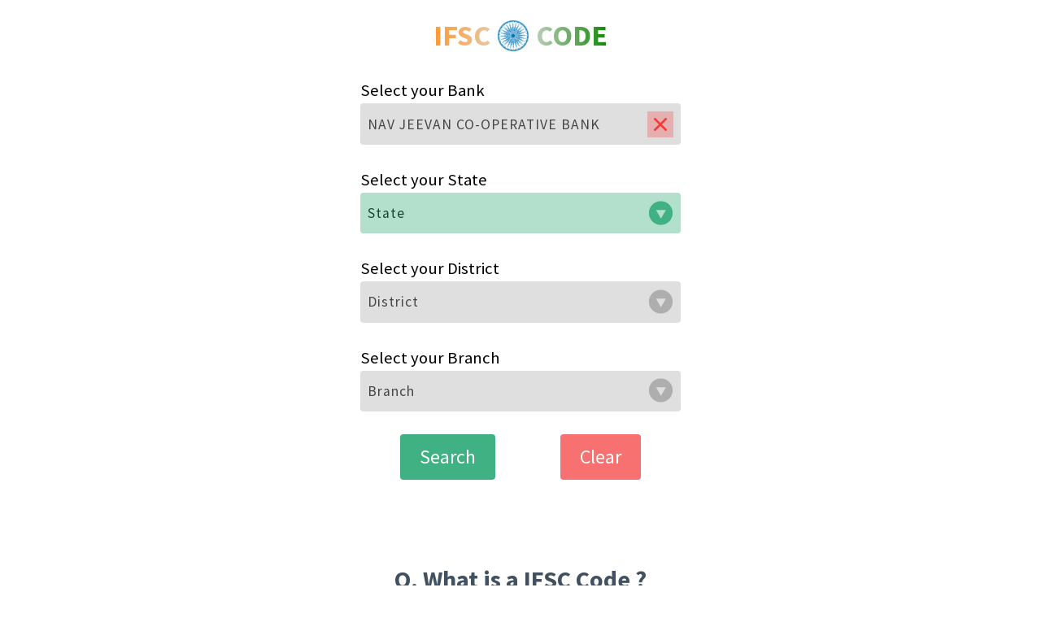

--- FILE ---
content_type: text/html; charset=UTF-8
request_url: https://tools.banksforyou.com/ifsc/nav_jeevan_co-operative_bank
body_size: 7849
content:

<!DOCTYPE html>
<html lang="en">

<head>
    <meta charset="UTF-8">
    <meta http-equiv="X-UA-Compatible" content="IE=edge">
    <meta name="viewport" content="width=device-width, initial-scale=1.0">
    <!-- <script src="https://cdn.tailwindcss.com"></script> -->
    <link href="https://fonts.googleapis.com/css2?family=Source+Sans+Pro:wght@400;700&display=swap" rel="stylesheet">
    <link rel="stylesheet" href="https://tools.banksforyou.com/ifsc/assets/css/output.css">
    <link rel="stylesheet" href="https://tools.banksforyou.com/ifsc/assets/css/style.css">
    <!--<link rel="stylesheet" href="../asset/css/navbar.css">-->

  <script type="text/javascript">
    (function(c,l,a,r,i,t,y){
        c[a]=c[a]||function(){(c[a].q=c[a].q||[]).push(arguments)};
        t=l.createElement(r);t.async=1;t.src="https://www.clarity.ms/tag/"+i;
        y=l.getElementsByTagName(r)[0];y.parentNode.insertBefore(t,y);
    })(window, document, "clarity", "script", "ews4yq2dfh");
</script>
  
    <title>✓ Nav Jeevan Co-operative Bank IFSC Code: MICR, SWIFT, Addresses.</title>
<meta name="description" content="Easily get Nav Jeevan Co-operative Bankbranches near you and MICR, SWIFT CODE, Address, Contact along with weather NEFT, RTGS, IMPS & UPI is enabled or not on BanksForYou." />
<meta property="og:title" content="" />

<!-- Global site tag (gtag.js) - Google Analytics -->

<!-- End of google analytics -->

<meta property="og:type" content="website" />
<meta property="og:image" content="assets/img/ifsc_code_layout.webp" />
<meta property="og:url" content="https://tools.banksforyou.com/ifsc/nav_jeevan_co-operative_bank" />

<meta charset="UTF-8" />
<meta name="viewport" content="width=device-width, initial-scale=1.0" />
<meta http-equiv="X-UA-Compatible" content="ie=edge" />
<link rel="shortcut icon" type="image/ico" href="https://tools.banksforyou.com/asset/images/bfy_icon.ico" />

<!--Icon for all devices-->
<link rel="apple-touch-icon" sizes="57x57" href="https://tools.banksforyou.com/asset/images/bfy_icon.ico">
<link rel="apple-touch-icon" sizes="60x60" href="https://tools.banksforyou.com/asset/images/bfy_icon.ico">
<link rel="apple-touch-icon" sizes="72x72" href="https://tools.banksforyou.com/asset/images/bfy_icon.ico">
<link rel="apple-touch-icon" sizes="76x76" href="https://tools.banksforyou.com/asset/images/bfy_icon.ico">
<link rel="apple-touch-icon" sizes="114x114" href="https://tools.banksforyou.com/asset/images/bfy_icon.ico">
<link rel="apple-touch-icon" sizes="120x120" href="https://tools.banksforyou.com/asset/images/bfy_icon.ico">
<link rel="apple-touch-icon" sizes="144x144" href="https://tools.banksforyou.com/asset/images/bfy_icon.ico">
<link rel="apple-touch-icon" sizes="152x152" href="https://tools.banksforyou.com/asset/images/bfy_icon.ico">
<link rel="apple-touch-icon" sizes="180x180" href="https://tools.banksforyou.com/asset/images/bfy_icon.ico">
<link rel="icon" type="image/png" sizes="192x192" href="https://tools.banksforyou.com/asset/images/bfy_icon.ico">
<link rel="icon" type="image/png" sizes="32x32" href="https://tools.banksforyou.com/asset/images/bfy_icon.ico">
<link rel="icon" type="image/png" sizes="96x96" href="https://tools.banksforyou.com/asset/images/bfy_icon.ico">
<link rel="icon" type="image/png" sizes="16x16" href="https://tools.banksforyou.com/asset/images/bfy_icon.ico">
<meta name="msapplication-TileColor" content="#ffffff">
<meta name="msapplication-TileImage" content="https://tools.banksforyou.com/asset/images/bfy_icon.ico">
<meta name="theme-color" content="#ffffff">
<!--End for all devices-->

<link rel="canonical" href="https://tools.banksforyou.com/ifsc/nav_jeevan_co-operative_bank" />
                            
<style>
    /*@media (min-width:768px){.navInnerMenu{display:none}.navDesktopMenus>div{margin:0 .5rem}}@media (max-width:768px){.navbarDivDesktop{display:none!important}.navbarDivMobile,.showDiv{display:flex!important}.navMobileContent{display:none;position:absolute;z-index:99999;background:#fff;width:100%;height:92vh;padding:4rem 2rem;justify-content:center}.navInnerMenu{display:flex;flex-direction:column;align-items:center;justify-content:center}.navInnerMenu>div{font-size:2rem;text-align:center;margin:1rem 0}.overflowHidden{overflow:hidden!important}}*/
</style>

</head>

<body id="mainBody">
    
    <!--   <nav>-->
    <!--    <div style="display:flex;flex-direction:row;justify-content: space-between;align-items:center;margin: 0.5rem 1rem;" class="navbarDivDesktop">-->
    <!--        <div class="">-->
    <!--            <a href="https://tools.banksforyou.com/ifsc/index.php">-->
    <!--                <picture class="level-item">-->
    <!--                    <source class="level hover:bg-gray-100 py-1 transition" srcset="https://tools.banksforyou.com/asset/images/bfy_tools.webp" type="image/webp" loading="lazy" alt="site logo">-->
    <!--                    <img class="level hover:bg-gray-100 py-1 transition" src="https://tools.banksforyou.com/asset/images/bfy_tools.png" alt="site logo" loading="lazy" width="112" height="auto">-->
    <!--                </picture>-->
    <!--            </a>-->
    <!--        </div>-->
    <!--        <div style="display:flex;flex-direction:row;" class="mx-4 space-x-6 navDesktopMenus">-->
    
    <!--            <div class="hover:text-green-600 transition" style="font-size:1.3rem;"><a href="https://tools.banksforyou.com/">Tools</a></div>-->
    <!--            <div class="hover:text-green-600 transition" style="font-size:1.3rem;"><a href="https://banksforyou.com/about-us/">About Us</a></div>-->
    <!--            <div class="hover:text-green-600 transition" style="font-size:1.3rem;"><a href="https://banksforyou.com/privacy-policy/">Privacy Policy</a></div>-->
    <!--            <div class="hover:text-green-600 transition" style="font-size:1.3rem;"><a href="https://banksforyou.com/contact-us/">Contact Us</a></div>-->
    <!--        </div>-->
    <!--        <div>-->
    <!--            <a href="https://banksforyou.com" style="appearance: none;border: 0px;padding: 8px 13px 8px 13px;font-size: large;color: white;border-radius: 10%;background: #3cb281;cursor: pointer;">Blog</a>-->
    <!--        </div>-->
    <!--    </div>-->
        
    <!--    <div class="navbarDivMobile" style="display:none;flex-direction:row;justify-content: space-between;align-items:center;margin: 0.5rem 1rem;">-->
    <!--        <div class="">-->
    <!--            <a href="https://tools.banksforyou.com/ifsc/index.php">-->
    <!--                <picture class="level-item">-->
    <!--                    <source class="level hover:bg-gray-100 py-1 transition" srcset="https://tools.banksforyou.com/asset/images/bfy_tools.webp" type="image/webp" loading="lazy" alt="site logo">-->
    <!--                    <img class="level hover:bg-gray-100 py-1 transition" src="https://tools.banksforyou.com/asset/images/bfy_tools.png" alt="site logo" loading="lazy" width="112" height="auto">-->
    <!--                </picture>-->
    <!--            </a>-->
    <!--        </div>-->
    <!--        <div>-->
    <!--            <button onclick="openNav()">-->
    <!--                <img class="level hover:bg-gray-100 py-1 transition" src="https://tools.banksforyou.com/asset/images/hamburger-menu.svg" alt="site logo" loading="lazy" width="" height="2rem">-->
    <!--            </button>-->
    <!--        </div>-->
    <!--    </div>-->
    <!--    <div class="navMobileContent">-->
    <!--        <div class="navInnerMenu">-->
    <!--            <div class="hover:text-green-600 transition"><a href="https://tools.banksforyou.com/">Tools</a></div>-->
    <!--            <div class="hover:text-green-600 transition"><a href="https://banksforyou.com/about-us/">About Us</a></div>-->
    <!--            <div class="hover:text-green-600 transition"><a href="https://banksforyou.com/privacy-policy/">Privacy Policy</a></div>-->
    <!--            <div class="hover:text-green-600 transition"><a href="https://banksforyou.com/contact-us/">Contact Us</a></div>-->
    <!--        </div>-->
    <!--    </div>-->
    <!--</nav>-->
    <!--<script>-->
    <!--    function openNav(){-->
    <!--        document.querySelector(".navMobileContent").classList.toggle('showDiv');-->
    <!--        document.querySelector('body').classList.toggle('overflowHidden');-->
    <!--    }-->
    <!--</script>-->
    

    <!-- <header></header> -->
    <div class="loader">
        <svg xmlns="http://www.w3.org/2000/svg" xmlns:xlink="http://www.w3.org/1999/xlink" style="margin: auto; background: rgba(221, 221, 221, 0); display: block; shape-rendering: auto;" width="150px" height="" viewBox="0 0 100 100" preserveAspectRatio="xMidYMid">
            <circle cx="50" cy="50" r="30" stroke="#def2e9" stroke-width="10" fill="none"></circle>
            <circle cx="50" cy="50" r="30" stroke="#40b183" stroke-width="8" stroke-linecap="round" fill="none">
                <animateTransform attributeName="transform" type="rotate" repeatCount="indefinite" dur="1.1111111111111112s" values="0 50 50;180 50 50;720 50 50" keyTimes="0;0.5;1"></animateTransform>
                <animate attributeName="stroke-dasharray" repeatCount="indefinite" dur="1.1111111111111112s" values="18.84955592153876 169.64600329384882;94.2477796076938 94.24777960769377;18.84955592153876 169.64600329384882" keyTimes="0;0.5;1"></animate>
            </circle>
        </svg>
    </div>

    <div class="wrapper">

        <main class="grid middle-grid my-6" id="mainInnerBody">

            <div class="shadows-div fixed animateYout"></div>
            <div class="fixed notifications flex flex-row justify-center w-full animateOnClose">
                <div class="flex flex-row greenbgnoopacity px-3 py-2 rounded space-x-3 border-2 border-green-300">
                    <div class="font-bold tracking-wider">Copied text!</div>
                    <div class="bg-white p-1 rounded-lg cursor-pointer" onclick="closeBtn()">
                        <img src="https://tools.banksforyou.com/ifsc/assets/svg/cross.svg" class="h-4" alt="">
                    </div>
                </div>
            </div>

            <section class="adsections"></section>
            <section class="space-y-8 mx-4">
                <section>
                    <div class="flex flex-col items-center text-4xl text-bold">
                        <h1 class="maintext flex items-center justify-items">IFSC 
                            <span class="flex">
                                <img src="https://tools.banksforyou.com/ifsc/assets/svg/chakra.svg" class="h-10 mx-2 chakra" alt="">
                            </span>
                         CODE</h1>
                        <!-- <div class="flex flex-row">
                            <img src="assets/svg/arrow.svg" class="h-8" alt="" />
                            <img src="assets/svg/finder.svg" class="h-10 mt-2" alt="" />
                        </div> -->
                    </div>
                </section>
                <!-- <section class="space-y-1" id="carousal_box">
                    <p class="trending-header-text">Trending IFSC codes</p>
                    <div class="carousal">
                        <div class="carousal_allitems space-x-4">
                            <div class="carousal__item">
                                <div class="trending-ifsc">BOB IFSC CODE</div>
                            </div>
                            <div class="carousal__item">
                                <div class="trending-ifsc">SBI IFSC CODE</div>
                            </div>
                            <div class="carousal__item">
                                <div class="trending-ifsc">BOI IFSC CODE</div>
                            </div>
                            <div class="carousal__item">
                                <div class="trending-ifsc">AXIS IFSC CODE</div>
                            </div>
                            <div class="carousal__item">
                                <div class="trending-ifsc">SWI IFSC CODE</div>
                            </div>
                            <div class="carousal__item">
                                <div class="trending-ifsc">UNION IFSC CODE</div>
                            </div>
                            <div class="carousal__item">
                                <div class="trending-ifsc">ICICI IFSC CODE</div>
                            </div>
                            <div class="carousal__item">
                                <div class="trending-ifsc">HDFC IFSC CODE</div>
                            </div>
                            <div class="carousal__item">
                                <div class="trending-ifsc">Saratswat IFSC CODE</div>
                            </div>
                            <div class="carousal__item">
                                <div class="trending-ifsc">Gramin IFSC CODE</div>
                            </div>
                            <div class="carousal__item">
                                <div class="trending-ifsc">JIO Payments IFSC CODE</div>
                            </div>
                            <div class="carousal__item">
                                <div class="trending-ifsc">HDFC IFSC CODE</div>
                            </div>
                        </div>

                        <div class="carousal__actions w-full">
                            <button class="carousal__button-prev" onclick="prev()">
                                <img src="assets/svg/left.svg" class="h-8" alt="" />
                            </button>
                            <button class="carousal__button-next" onclick="next()">
                                <img src="assets/svg/left.svg" class="h-8" alt="" />
                            </button>
                        </div>
                    </div>
                </section> --><section class="space-y-7" id="bank_select">
    <div class="dropdown">
        <h2 class="dropdown-title">Select your Bank</h2>
        <div class="dropdown-select">
            <span class="select text-md">NAV JEEVAN CO-OPERATIVE BANK</span>
            <div class="bankSelectDropdown" onclick="backButton('', 1);">
                <img src="https://tools.banksforyou.com/ifsc/assets/svg/cross-red.svg" class="w-8 h-8" alt="">
            </div>
        </div>
        <div class="dropdown-list">
            <div class="dropdown-list__item">Selected Bank</div>
            <hr />
            <div class="dropdown-list__item">NAV JEEVAN CO-OPERATIVE BANK</div>
        </div>
    </div>
    <div class="dropdown">
        <h2 class="dropdown-title">Select your State</h2>
        <div class="dropdown-select lightgreenbg">
            <span class="select">State</span>
            <div>
                <svg width="31" height="31" viewBox="0 0 21 21" fill="none" xmlns="http://www.w3.org/2000/svg">
                    <path d="M20.4068 10.1594C20.4068 15.6326 15.9699 20.0696 10.4966 20.0696C5.02338 20.0696 0.586426 15.6326 0.586426 10.1594C0.586426 4.68613 5.02338 0.249176 10.4966 0.249176C15.9699 0.249176 20.4068 4.68613 20.4068 10.1594Z" fill="#40B183" />
                    <path d="M10.6269 14.7607L6.54631 7.69284L14.7075 7.69284L10.6269 14.7607Z" fill="#FEFEFE" />
                </svg>
            </div>
        </div>
        <div class="dropdown-list">
            <div class="search-div flex flex-col justify-center mx-2 my-2 border border-gray-300">
                <img src="https://tools.banksforyou.com/ifsc/assets/svg/search.svg" class="h-5 w-5 absolute ml-2" alt="">
                <input type="text" class="searchList relative w-full pl-10 pr-3 py-1 focus:outline-none text-xl tracking-wide">
            </div>
                                <div class="optionDiv">
                        <a href="https://tools.banksforyou.com/ifsc/nav_jeevan_co-operative_bank/maharashtra" title="MAHARASHTRA" class="selectLink">
                            <div class="dropdown-list__item">MAHARASHTRA</div>
                        </a>
                        <hr />
                    </div>
                            </div>
    </div>
    <div class="dropdown">
        <h2 class="dropdown-title">Select your District</h2>
        <div class="dropdown-select">
            <span class="select">District</span>
            <div>
                <svg width="31" height="31" viewBox="0 0 21 21" fill="none" xmlns="http://www.w3.org/2000/svg">
                    <path d="M20.4068 10.1594C20.4068 15.6326 15.9699 20.0696 10.4966 20.0696C5.02338 20.0696 0.586426 15.6326 0.586426 10.1594C0.586426 4.68613 5.02338 0.249176 10.4966 0.249176C15.9699 0.249176 20.4068 4.68613 20.4068 10.1594Z" fill="#AEAEAE" />
                    <path d="M10.6269 14.7607L6.54631 7.69284L14.7075 7.69284L10.6269 14.7607Z" fill="#FEFEFE" />
                </svg>
            </div>
        </div>
        <div class="dropdown-list">
            <div class="dropdown-list__item">Select State First</div>
        </div>
    </div>
    <div class="dropdown">
        <h2 class="dropdown-title">Select your Branch</h2>
        <div class="dropdown-select">
            <span class="select">Branch</span>
            <div>
                <svg width="31" height="31" viewBox="0 0 21 21" fill="none" xmlns="http://www.w3.org/2000/svg">
                    <path d="M20.4068 10.1594C20.4068 15.6326 15.9699 20.0696 10.4966 20.0696C5.02338 20.0696 0.586426 15.6326 0.586426 10.1594C0.586426 4.68613 5.02338 0.249176 10.4966 0.249176C15.9699 0.249176 20.4068 4.68613 20.4068 10.1594Z" fill="#AEAEAE" />
                    <path d="M10.6269 14.7607L6.54631 7.69284L14.7075 7.69284L10.6269 14.7607Z" fill="#FEFEFE" />
                </svg>
            </div>
        </div>
        <div class="dropdown-list">
            <div class="dropdown-list__item">Select State First</div>
        </div>
    </div>
    <div class="btnContainer flex flex-row justify-center space-x-20">
        <button class="px-6 py-3 primary-greenbg text-white rounded text-2xl" id="submitBtn" onclick="seachIFSC()">
            Search
        </button>
        <button class="px-6 py-3 bg-red-400 text-white rounded text-2xl clearBtn">
            Clear
        </button>
    </div>
</section>  
  

    <section class="space-y-8 hidden" id="ifscResults">
        <button onclick="closeIFSC()" type="button" class="flex space-x-1 bg-black px-4 py-1 rounded-full w-fit text-white items-center">
            <div>
                <img src="https://tools.banksforyou.com/ifsc/assets/svg/back-arrow.svg" class="w-5" alt="" />
            </div>
            <p>BACK</p>
        </button>
        <div class="flex flex-col items-center">
            <h3 class="w-full ifscTitle">Your bank IFSC code here:</h3>
            <div class="w-full h-10 greenbgnoopacity flex items-center justify-center relative">
                <!-- <input type="text" class="font-bold tracking-widest text-xl lightgreenbg text-center ifscValue"> -->
                <p class="font-bold tracking-widest text-xl greenbgnoopacity text-center ifscValue"></p>
                <img src="https://tools.banksforyou.com/ifsc/assets/svg/copy.svg" class="h-6 absolute leftpercent cursor-pointer" id="ifscCopyBtn" alt="" />
            </div>
        </div>
        <div>
            <h3>Send your IFSC code</h3>
            <form action="" id="sendEmail">
                <div class="flex relative">
                    <div class="relative" id="emailIfscDiv">
                        <input class="rounded-full h-10 text-xl focus:outline-none absolute overDiv" readonly>
                        <input class="rounded-full w-full h-10 pl-4 pr-24 greenbgnoopacity text-xl focus:outline-none" type="email" placeholder="myname@gmail.com" required />
                    </div>
                    <div class="absolute sendifscBtn">
                        <button class="rounded-full primary-greenbg text-white h-10 px-6 flex items-center font-bold" type="submit">
                            SEND
                        </button>
                    </div>
                </div>
            </form>
        </div>
        <div>
            <h3 class="flex justify-center mb-3 text-md tracking-wider">
                Bank details:
            </h3>
            <table class="table-ifsc-details">
                <tbody class="">
                    <tr>
                        <td>Bank Name</td>
                      <td class="ifscdetailbank"><a href="">BANK OF INDIA</a></td>
                        <td>
                            <button>
                                <img src="https://tools.banksforyou.com/ifsc/assets/svg/copy.svg" class="" alt="" />
                            </button>
                        </td>
                    </tr>
                    <tr>
                        <td>MICR Code</td>
                        <td class="ifscdetailmicr">723013503</td>
                        <td>
                            <button>
                                <img src="https://tools.banksforyou.com/ifsc/assets/svg/copy.svg" class="" alt="" />
                            </button>
                        </td>
                    </tr>
                    <tr>
                        <td>Swift code</td>
                        <td class="ifscdetailswift">Swift code check Now</td>
                        <td>
                            <button>
                                <img src="https://tools.banksforyou.com/ifsc/assets/svg/copy.svg" class="" alt="" />
                            </button>
                        </td>
                    </tr>
                    <tr>
                        <td>Branch code</td>
                        <td class="ifscdetailbranchcode">
                            003901 (Last six digits of ifsc represent Branch code.)
                        </td>
                        <td>
                            <button>
                                <img src="https://tools.banksforyou.com/ifsc/assets/svg/copy.svg" class="" alt="" />
                            </button>
                        </td>
                    </tr>
                    <tr>
                        <td>District</td>
                      <td class="ifscdetaildistrict"><a href="">PURULIYA</a></td>
                        <td>
                            <button>
                                <img src="https://tools.banksforyou.com/ifsc/assets/svg/copy.svg" class="" alt="" />
                            </button>
                        </td>
                    </tr>
                    <tr>
                        <td>City</td>
                        <td class="ifscdetailcity">MANBAZAR</td>
                        <td>
                            <button>
                                <img src="https://tools.banksforyou.com/ifsc/assets/svg/copy.svg" class="" alt="" />
                            </button>
                        </td>
                    </tr>
                    <tr>
                        <td>Centre</td>
                        <td class="ifscdetailcentre">PURULIYA</td>
                        <td>
                            <button>
                                <img src="https://tools.banksforyou.com/ifsc/assets/svg/copy.svg" class="" alt="" />
                            </button>
                        </td>
                    </tr>
                    <tr>
                        <td>State</td>
                      <td class="ifscdetailstate"><a href="">West Bengal</a></td>
                        <td>
                            <button>
                                <img src="https://tools.banksforyou.com/ifsc/assets/svg/copy.svg" class="" alt="" />
                            </button>
                        </td>
                    </tr>
                    <tr>
                        <td>Branch</td>
                      <td class="ifscdetailbranch"><a href="">MANBAZAR</a></td>
                        <td>
                            <button>
                                <img src="https://tools.banksforyou.com/ifsc/assets/svg/copy.svg" class="" alt="" />
                            </button>
                        </td>
                    </tr>
                    <tr>
                        <td>Address</td>
                        <td class="ifscdetailaddress">MANBAZAR P O MANBAZAR DIST PURULIA PIN 723131</td>
                        <td>
                            <button>
                                <img src="https://tools.banksforyou.com/ifsc/assets/svg/copy.svg" class="" alt="" />
                            </button>
                        </td>
                    </tr>
                  	<tr>
                        <td>Bank ISO</td>
                        <td class="ifscdetailiso">IN-WB</td>
                        <td>
                            <button>
                                <img src="https://tools.banksforyou.com/ifsc/assets/svg/copy.svg" class="" alt="" />
                            </button>
                        </td>
                    </tr>
                    <tr>
                        <td>Phone number</td>
                        <td class="ifscdetailnumber">+91 9434056033</td>
                        <td>
                            <button>
                                <img src="https://tools.banksforyou.com/ifsc/assets/svg/copy.svg" class="" alt="" />
                            </button>
                        </td>
                    </tr>
                </tbody>
            </table>
            <div class="tick-cross">
                <div>
                    <div>IMPS</div>
                    <div><img src="https://tools.banksforyou.com/ifsc/assets/svg/wrong.svg" alt=""></div>
                </div>
                <div>
                    <div>RTGS</div>
                    <div><img src="https://tools.banksforyou.com/ifsc/assets/svg/right.svg" alt=""></div>
                </div>
                <div>
                    <div>UPI</div>
                    <div><img src="https://tools.banksforyou.com/ifsc/assets/svg/wrong.svg" alt=""></div>
                </div>
                <div>
                    <div>NEFT</div>
                    <div><img src="https://tools.banksforyou.com/ifsc/assets/svg/right.svg" alt=""></div>
                </div>
            </div>
        </div>
    </section>
    <textarea name="" class="w-1 h-1 absolute focus:outline-none resize-none" id="getCopiedText" readonly></textarea>
    <textarea name="" class="w-1 h-1 absolute focus:outline-none resize-none" id="getHtmlData" readonly></textarea>
    </section>
    <section class="adsections"></section>
    </main>
    </div>


    <div class="grid middle-grid-content">
    <div></div>
    <div class="content mx-5 my-14 space-y-4">
        <h2 class="text-3xl text-center font-bold lmy-1">Q. What is a IFSC Code ?</h2>
        <p class="text-justify text-xl tracking-wide leading-7">IFSC is basically a code developed by the RBI for the public which stands for <b>Indian Financial System Code</b>(IFSC) which consists of 11 digits alphanumeric code, absolutely unique.<br /><br />IFSC code is used mainly in NEFT, IMPS & RTGS which are used for transferring funds to other banks.</p>
        <div class="flex justify-center">
            <picture>
                <source srcset="https://tools.banksforyou.com/ifsc/assets/img/ifsc_code.webp" type="image/webp" loading="lazy" alt="image showing IFSC Code breakdown">
                <img src="https://tools.banksforyou.com/ifsc/assets/img/ifsc_code.png" loading="lazy" draggable="false" alt="image showing IFSC Code breakdown">
            </picture>
        </div>
        <h3 class="text-justify text-xl primary-lineHeight font-bold lmy-1">Q. Where to Find IFSC Code ?</h3>
        <p class="text-justify text-xl primary-lineHeight">There are many ways to find IFSC Code easily anywhere and its just the situation where you find any among the ways the most useful to search for. Lets dive deeper.</p>
        <div class="ml-10 ">
            <ol class="list-decimal text-xl space-y-6">
                <li>
                    <div>
                        <p><b>Get IFSC Code From the Passbook</b></p><br/>
                        <p>Passbook is the thing that's available to all of us and by the way while creating a bank account it is given by the bank without any delay.<br /><br />
                            Now let's learn how to get that.<br />
                            After Opening the Passbook generally you can find it on the first page to the top side. Just like the below picture shows. Otherwise you can also find it on the right side.
                        </p>
                        <div class="flex justify-center">
                            <picture>
                                <source srcset="https://tools.banksforyou.com/ifsc/assets/img/passbook.webp" type="image/webp" loading="lazy" alt="image showing a passbook with IFSC Code in particular">
                                <img src="https://tools.banksforyou.com/ifsc/assets/img/passbook.png" loading="lazy" draggable="false" alt="image showing a passbook with IFSC Code in particular">
                            </picture>
                        </div>
                    </div>
                </li>
                <li>
                    <div>
                        <p><b>Get IFSC Code From the Cheque</b></p>
                        <p>If you've the cheque book, then also you can get the Code top-left side of the cheque. On every leaf you can find that just like the below illustration shows.
                            It's that easy to find out the Code.</p>
                        <div class="flex justify-center">
                            <picture>
                                <source srcset="https://tools.banksforyou.com/ifsc/assets/img/bearer_cheque.webp" type="image/webp" loading="lazy" alt="image showing a passbook with IFSC Code in particular">
                                <img src="https://tools.banksforyou.com/ifsc/assets/img/bearer_cheque.png" loading="lazy" draggable="false" alt="image showing a passbook with IFSC Code in particular">
                            </picture>
                        </div>
                    </div>
                </li>
                <li>
                    <div>
                        <p><b>Get IFSC Code From the Banksforyou Tools</b></p>
                        <p>The best method of all and not because of using this only but you can chose any way to get but why is this so easy and beneficial to use our tool.</p>
                        <div class="flex justify-center">
                            <picture>
                                <source srcset="https://tools.banksforyou.com/ifsc/assets/img/ifsc_code_layout.webp" type="image/webp" loading="lazy" alt="image showing banksforyou ifsc tool's select options">
                                <img src="https://tools.banksforyou.com/ifsc/assets/img/ifsc_code_layout.png" loading="lazy" draggable="false" alt="image showing banksforyou ifsc tool's select options">
                            </picture>
                        </div>
                        <p class="text-sm lg:text-xl primary-lineHeight">
                            <b>The main benefits that it bears are-</b>
                            » It can be used on any device anywhere without even installing any application.<br />
                            » It is the easiest of all, just select bank name, state, district and the branch only.<br />
                            » We have over 175,000+ records of IFSC code that means you can get any bank's code even if its a small bank.
                        </p>
                    </div>
                </li>
            </ol>
        </div>
        <h3 class="text-justify text-xl primary-lineHeight font-bold lmy-1">Q. Where to use IFSC Code ?</h3>
        <p class="text-justify text-xl primary-lineHeight">
            Here we can take such example that's exactly valid in real life, so get started.<br />
            Now let's take and example of a dummy bank as ABC and another bank as XYZ, now if the customer of ABC decides to transfer 10,000 Rs as example to XYZ, he would need the Name of the Account holder, account number along with a section where it's asking for IFSC Code to be entered.<br /><br />
            Here you need to enter the 11 digit IFSC code of the <span class="bg-green-300 px-2 py-0 rounded tracking-widest">ex: XYZP0896745</span> in this case. Otherwise some banks provide the facility to enter the location directly. Now XYZ will definitely receive the money from ACB Bank's customer if the account number entered correctly.<br />
        </p>
        <h2 class="text-3xl text-center font-bold lmy-1">Q. What is MICR ?</h2>
        <p class="text-justify text-xl tracking-wide leading-7">MICR stands for Magnetic Ink Character Recognition. MICR's Code consists of 9 digits, also MICR is used for identifying cheques which is best for faster processing.</p>
        <div class="flex justify-center">
            <picture>
                <source srcset="https://tools.banksforyou.com/ifsc/assets/img/micr_code_breakdown.webp" type="image/webp" loading="lazy" alt="image showing MICR Code breakdown">
                <img src="https://tools.banksforyou.com/ifsc/assets/img/micr_code_breakdown.png" loading="lazy" draggable="false" alt="image showing MICR Code breakdown">
            </picture>
        </div>
        <p class="text-justify text-xl primary-lineHeight">Also to note MICR is not same for every customer and it applies for branches too. The MICR Code is used because of the MICR scanners which are much more efficient than the traditional OCR scanners.</p>
        <h3 class="text-justify text-xl primary-lineHeight font-bold lmy-1">Q. Where to Find MICR Code ?</h3>
        <p class="text-justify text-xl tracking-wide leading-7">There's a saying that "History repeats itself" and now we are again discussing the same types but the concept is different here. So let's not delay.</p>
        <div class="ml-10 ">
            <ol class="list-decimal text-xl space-y-6">
                <li>
                    <div>
                        <p class="font-bold">Get MICR Code From the Passbook</p>
                        <p>Passbook is the common thing that's available among the customers and easy to access too. Also here as you've seen that IFSC can be found here just like that MICR Code is also present here.
                            Open the first page of the passbook, here you can easily find the MICR word on the right side of the page or on the top side, that differs from bank to bank. In the below demo illustration of a passbook you can find the MICR.
                        </p>
                        <div class="flex justify-center">
                            <picture>
                                <source srcset="https://tools.banksforyou.com/ifsc/assets/img/passbook.webp" type="image/webp" loading="lazy" alt="image showing a passbook with MICR Code in particular">
                                <img src="https://tools.banksforyou.com/ifsc/assets/img/passbook.png" loading="lazy" draggable="false" alt="image showing a passbook with MICR Code in particular">
                            </picture>
                        </div>
                    </div>
                </li>
                <li>
                    <div>
                        <p class="font-bold">Get MICR Code From the Cheque</p>
                        <p>If you need to know MICR, that means you might have a cheque book along with you. However, that depends if you are collecting the information for other use.
                            Now to get the MICR from the Cheque, you need to focus on the cheque leaf's bottom side where the MICR is mentioned for scanners to read.</p>
                        <div class="flex justify-center">
                            <picture>
                                <source srcset="https://tools.banksforyou.com/ifsc/assets/img/micr_passbook.webp" type="image/webp" loading="lazy" alt="image showing a cheque with MICR Code in particular">
                                <img src="https://tools.banksforyou.com/ifsc/assets/img/micr_passbook.png" loading="lazy" draggable="false" alt="image showing a cheque with MICR Code in particular">
                            </picture>
                        </div>
                    </div>
                </li>
                <li>
                    <div>
                        <p class="font-bold">Get MICR Code From the Banksforyou Tools</p>
                        <p>It shouldn't be repeated but the best method is this one as its online you can access it from any device from anywhere just it.
                            Just select the required options and you're have MICR in front of you.</p>
                        <div class="flex justify-center">
                            <picture>
                                <source srcset="https://tools.banksforyou.com/ifsc/assets/img/micr_bfy.webp" type="image/webp" loading="lazy" alt="image showing banksforyou ifsc tool - MICR Code row">
                                <img src="https://tools.banksforyou.com/ifsc/assets/img/micr_bfy.png" loading="lazy" draggable="false" alt="image showing banksforyou ifsc tool - MICR Code row">
                            </picture>
                        </div>
                    </div>
                </li>
            </ol>
        </div>
        <h3 class="text-justify text-xl primary-lineHeight font-bold lmy-1">Q. What is the use of MICR Code ?</h3><br />
        <p class="text-justify text-xl primary-lineHeight">
            Some of the short checkpoints that needs to be discussed here to specify the use of MICR Code are-<br />

            ☑ It is used for faster processing of cheques using scanners.<br />
            ☑ MICR participates in Electronic Clearing System to uniquely identify the bank & branch.<br /><br />


            For Example let's say you want to send some funds around 50,000 to other bank's holding customer and use cheque as an medium. Here you can check at the bottom that the MICR is present.<br />
            Nowadays cheques are dropped otherwise entered via a system which acts as a cheque that's virtual and the facility is only provided at some specific banks. Note even if it's a physical cheque it is send to core centre of the bank to process(Automated).<br />
        </p><br /><br />

        <p class="text-sm italic text-center">We do not hold any responsibility on any manipulated data displayed as it is being powered by <a rel="nofollow" href="https://ifsc.razorpay.com/" target="_blank">Razorpay</a>.</p>
    </div>
    <div></div>
</div>

    <!-- <script defer src="https://code.jquery.com/jquery-3.6.0.min.js" integrity="sha256-/xUj+3OJU5yExlq6GSYGSHk7tPXikynS7ogEvDej/m4=" crossorigin="anonymous"></script> -->
    <script defer src="https://ajax.googleapis.com/ajax/libs/jquery/3.6.0/jquery.min.js"></script>
    <script defer src="https://tools.banksforyou.com/ifsc/assets/js/script.js"></script>
    </body>

</html>

--- FILE ---
content_type: image/svg+xml
request_url: https://tools.banksforyou.com/ifsc/assets/svg/wrong.svg
body_size: 269
content:
<svg width="24px" height="24px" viewBox="0 0 24 24" xmlns="http://www.w3.org/2000/svg"><g data-name="Layer 2"><g data-name="close"><rect width="24" height="24" transform="rotate(180 12 12)" opacity="0"/><path d="M13.41 12l4.3-4.29a1 1 0 1 0-1.42-1.42L12 10.59l-4.29-4.3a1 1 0 0 0-1.42 1.42l4.3 4.29-4.3 4.29a1 1 0 0 0 0 1.42 1 1 0 0 0 1.42 0l4.29-4.3 4.29 4.3a1 1 0 0 0 1.42 0 1 1 0 0 0 0-1.42z"/></g></g></svg>

--- FILE ---
content_type: image/svg+xml
request_url: https://tools.banksforyou.com/ifsc/assets/svg/copy.svg
body_size: 463
content:
<svg width="" height="" viewBox="0 0 17 17" fill="none" xmlns="http://www.w3.org/2000/svg">
<path d="M9.80245 4.90608H1.66324C0.765487 4.90608 0.0354004 5.63617 0.0354004 6.53393V14.6731C0.0354004 15.5709 0.765487 16.301 1.66324 16.301H9.80245C10.7002 16.301 11.4303 15.5709 11.4303 14.6731V6.53393C11.4303 5.63617 10.7002 4.90608 9.80245 4.90608Z" fill="black"/>
<path d="M14.686 0.0225601H6.54679C6.11506 0.0225601 5.70101 0.194064 5.39573 0.499344C5.09045 0.804623 4.91895 1.21867 4.91895 1.6504V3.27824H11.4303C11.862 3.27824 12.2761 3.44975 12.5814 3.75503C12.8866 4.06031 13.0582 4.47435 13.0582 4.90608V11.4174H14.686C15.1177 11.4174 15.5318 11.2459 15.837 10.9407C16.1423 10.6354 16.3138 10.2213 16.3138 9.78961V1.6504C16.3138 1.21867 16.1423 0.804623 15.837 0.499344C15.5318 0.194064 15.1177 0.0225601 14.686 0.0225601Z" fill="black"/>
</svg>
